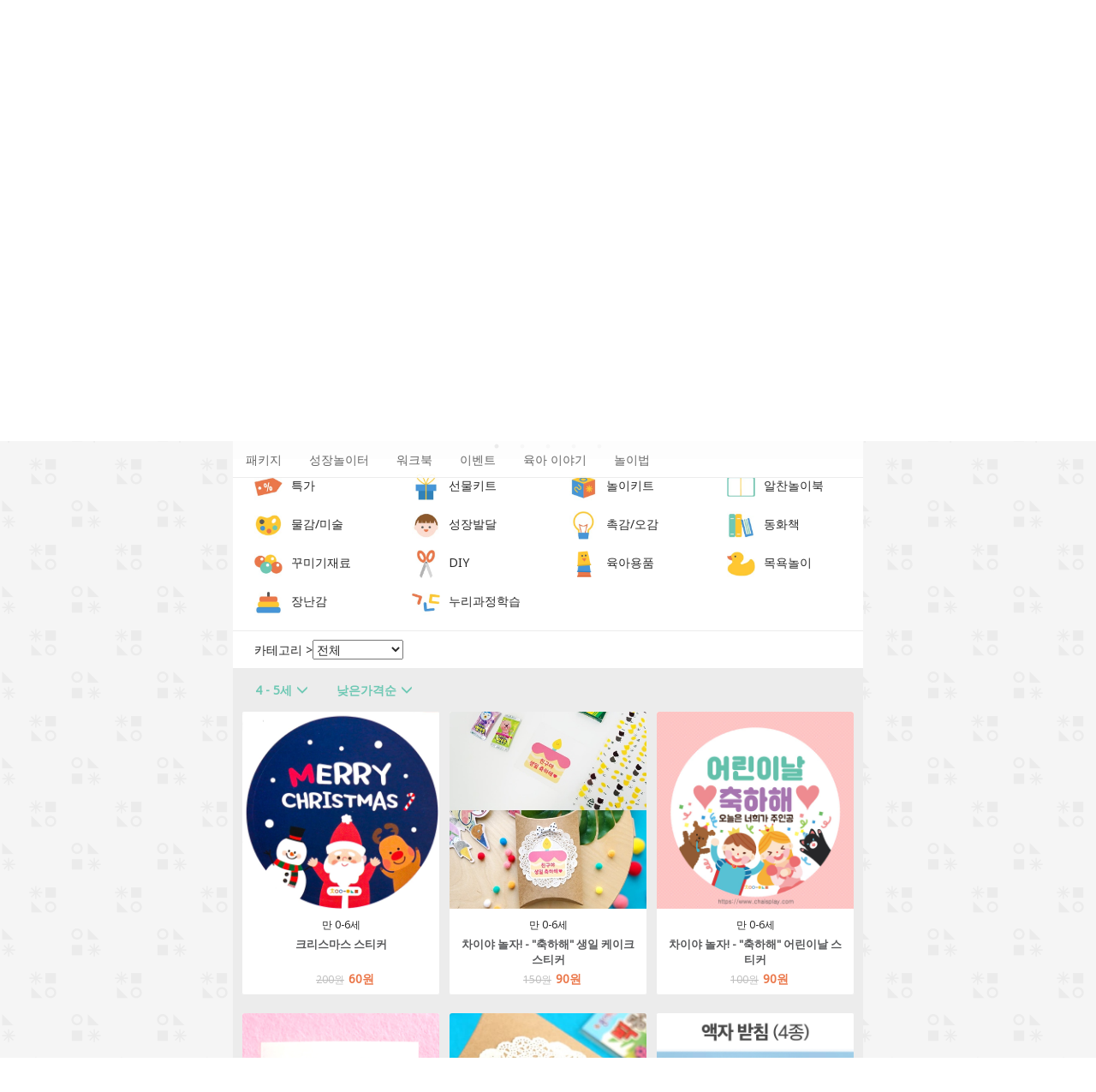

--- FILE ---
content_type: text/html; charset=utf-8
request_url: https://www.chaisplay.com/?amax=6&amin=5&sort=by_low_price
body_size: 9406
content:
<!DOCTYPE html><html><head><meta charset="utf-8" /><meta content="IE=edge" http-equiv="X-UA-Compatible" /><meta content="width=device-width, initial-scale=1, maximum-scale=1, user-scalable=no" name="viewport" /><meta content="새로운 놀이 아이디어가 필요할 때 차이의 놀이! 0세부터 7세까지 맞춤 놀이법 &amp; 임신, 출산, 육아 정보 총정리! 놀면서 재미있게 아이 성장발달을 도와주고 싶다면? 130만 회원님들이 선택한 육아 필수앱, 차이의 놀이 패키지를 만나보세요!" name="description" /><meta content="telephone=no" name="format-detection" /><title>차이의 놀이 패키지 | 차이의 놀이</title><link rel="stylesheet" media="all" href="//cdn.chaisplay.com/assets/application-e77fd6607f14de2185c5f09297427d632623f1c613c0efeede007fb8eba17cc0.css" /><link href="/favicon-96x96.png?v=2" rel="icon" sizes="96x96" type="image/png" /><link href="/favicon-32x32.png?v=2" rel="icon" sizes="32x32" type="image/png" /><link href="/favicon-16x16.png?v=2" rel="icon" sizes="16x16" type="image/png" /><link href="/apple-icon-57x57.png?v=2" rel="apple-touch-icon" sizes="57x57" /><link href="/apple-icon-60x60.png?v=2" rel="apple-touch-icon" sizes="60x60" /><link href="/apple-icon-72x72.png?v=2" rel="apple-touch-icon" sizes="72x72" /><link href="/apple-icon-76x76.png?v=2" rel="apple-touch-icon" sizes="76x76" /><link href="/apple-icon-114x114.png?v=2" rel="apple-touch-icon" sizes="114x114" /><link href="/apple-icon-120x120.png?v=2" rel="apple-touch-icon" sizes="120x120" /><link href="/apple-icon-144x144.png?v=2" rel="apple-touch-icon" sizes="144x144" /><link href="/apple-icon-152x152.png?v=2" rel="apple-touch-icon" sizes="152x152" /><link href="/apple-icon-180x180.png?v=2" rel="apple-touch-icon" sizes="180x180" /><link href="/apple-icon-precomposed.png" rel="apple-touch-icon-precomposed" sizes="120x120" /><link href="/apple-icon-precomposed.png" rel="apple-touch-icon-precomposed" /><link href="/android-icon-192x192.png?v=2" rel="icon" sizes="192x192" type="image/png" /><link href="/manifest.json" rel="manifest" /><meta content="#ffffff" name="msapplication-TileColor" /><meta content="/ms-icon-144x144.png" name="msapplication-TileImage" /><meta content="#ffffff" name="theme-color" /><meta name="csrf-param" content="authenticity_token" />
<meta name="csrf-token" content="yzo_bZ3Kd73q0IC9m1iWtuDozsxWVOxHd1Trn4P6Dqz0U7fsVolvoPbjkyHVnw1wsl5W0eWBAZh9mfWXOLx-Qg" /><meta content="921439701244267" property="fb:app_id" /><meta content="차이의 놀이" property="og:site_name" /><meta content="website" property="og:type" /><meta content="https://www.chaisplay.com/" property="og:url" /><meta content="차이의 놀이" property="og:title" /><meta content="https://www.chaisplay.com/chai_logo_ko.png" property="og:image" /><meta content="640" property="og:image:width" /><meta content="640" property="og:image:height" /><meta content="엄마아빠랑 함께 놀아요! 차이의 놀이" property="og:description" /><meta content="sanghoon.jee" property="fb:admins" /><meta content="ko_KR" property="og:locale" /><meta content="id_ID" property="og:locale:alternate" /><meta content="https://www.chaisplay.com/" property="al:web:url" /><meta content="" property="al:android:url" /><meta content="com.havit.android" property="al:android:package" /><meta content="차이의 놀이" property="al:android:app_name" /><meta content="" property="al:ios:url" /><meta content="1134836561" property="al:ios:app_store_id" /><meta content="차이의 놀이" property="al:ios:app_name" /><!-- Facebook Pixel Code --><script>!function(f,b,e,v,n,t,s){if(f.fbq)return;n=f.fbq=function(){n.callMethod?
n.callMethod.apply(n,arguments):n.queue.push(arguments)};if(!f._fbq)f._fbq=n;
n.push=n;n.loaded=!0;n.version='2.0';n.queue=[];t=b.createElement(e);t.async=!0;
t.src=v;s=b.getElementsByTagName(e)[0];s.parentNode.insertBefore(t,s)}(window,
document,'script','https://connect.facebook.net/en_US/fbevents.js');
fbq('init', '951496201630292');
fbq('track', 'PageView');</script><noscript><img height="1" src="https://www.facebook.com/tr?id=951496201630292&amp;ev=PageView&amp;noscript=1" style="display:none" width="1" /></noscript><style type="text/css">body{-webkit-user-select:none;-khtml-user-select:none;-moz-user-select:none;-ms-user-select:none;-o-user-select:none;user-select:none}</style></head><body class="home" data-is-admin="false" data-language-code="ko" id="home_index"><!-- Google tag (gtag.js) -->
<script async src="https://www.googletagmanager.com/gtag/js?id=G-SGBX0Z7T1W"></script>
<script>
  window.dataLayer = window.dataLayer || [];
  function gtag(){dataLayer.push(arguments);}
  gtag('js', new Date());

  gtag('config', 'G-SGBX0Z7T1W');
</script>
<noscript><iframe height="0" src="//www.googletagmanager.com/ns.html?id=GTM-T2M2BJ" style="display:none;visibility:hidden" width="0"></iframe></noscript><script>(function(w,d,s,l,i){w[l]=w[l]||[];w[l].push({'gtm.start':
new Date().getTime(),event:'gtm.js'});var f=d.getElementsByTagName(s)[0],
j=d.createElement(s),dl=l!='dataLayer'?'&l='+l:'';j.async=true;j.src=
'//www.googletagmanager.com/gtm.js?id='+i+dl;f.parentNode.insertBefore(j,f);
})(window,document,'script','dataLayer','GTM-T2M2BJ');</script><div class="container"><div class="login-bar"><a href="/users/sign_in">로그인</a><a href="/users/sign_up">회원가입</a><a href="/my_pages/packages">주문배송조회</a><a href="/my_pages">마이페이지</a></div><nav class="navbar navbar-default"><div class="container-fluid"><!--Brand and toggle get grouped for better mobile display--><a class="navbar-brand" href="/"><img alt="Chai&#39;s Play" src="//cdn.chaisplay.com/assets/logo-0d6fd39d6d3e066642db90918b28522a631feae0c8242fea4638133479038e65.png" /></a><div class="navbar-header"><a class="search-btn" href="/search"><i class="glyphicon glyphicon-search"></i></a><a class="cart-btn" href="/cart"><img src="//cdn.chaisplay.com/assets/cart-b59c1d2ad11d42ad790094ffe544fa7728cca0d00d621e3249524a2bf69c5b34.png" /><span class="badge"></span></a></div></div></nav><ul class="nav nav-tabs main-tabs" role="tablist"><li role="presentation"><a aria-controls="홈" role="tab" href="/">패키지</a></li><li role="presentation"><a aria-controls="성장놀이터" role="tab" href="/?category=growth&amp;subcategory=growthkit">성장놀이터</a></li><li role="presentation"><a aria-controls="워크북" role="tab" href="/?category=playbook&amp;subcategory=workbook">워크북</a></li><li role="presentation"><a aria-controls="이벤트" role="tab" href="/events">이벤트</a></li><li role="presentation"><a aria-controls="육아 이야기" role="tab" href="/stories">육아 이야기</a></li><li role="presentation"><a aria-controls="놀이법" role="tab" href="/plays">놀이법</a></li></ul><div class="content"><div class="rolling-banner package-rolling-banner"><a target="_blank" href="/banners/3387"><meta content="https://d14cvuwsb9oabg.cloudfront.net/c_fill,fl_lossy,w_960/v1679637402/o18zwxcdegfnwcwtvmqh.jpg" itemprop="image" /><img class="image-default" src="https://d14cvuwsb9oabg.cloudfront.net/c_fill,fl_lossy,w_960/v1679637402/o18zwxcdegfnwcwtvmqh.jpg" /></a><a target="_blank" href="/banners/3217"><meta content="https://d14cvuwsb9oabg.cloudfront.net/c_fill,fl_lossy,w_960/v1647936314/ijq6gfrqep1ecpwh0rdz.jpg" itemprop="image" /><img class="image-default" src="https://d14cvuwsb9oabg.cloudfront.net/c_fill,fl_lossy,w_960/v1647936314/ijq6gfrqep1ecpwh0rdz.jpg" /></a><a target="_blank" href="/banners/3695"><meta content="https://d14cvuwsb9oabg.cloudfront.net/c_fill,fl_lossy,w_960/v1768900283/nft7qyg8wpsnutpemdj2.jpg" itemprop="image" /><img class="image-default" src="https://d14cvuwsb9oabg.cloudfront.net/c_fill,fl_lossy,w_960/v1768900283/nft7qyg8wpsnutpemdj2.jpg" /></a><a target="_blank" href="/banners/2486"><meta content="https://d14cvuwsb9oabg.cloudfront.net/c_fill,fl_lossy,w_960/v1563255858/fwz8eo2tbe4uets6liwr.jpg" itemprop="image" /><img class="image-default" src="https://d14cvuwsb9oabg.cloudfront.net/c_fill,fl_lossy,w_960/v1563255858/fwz8eo2tbe4uets6liwr.jpg" /></a><a target="_blank" href="/banners/2589"><meta content="https://d14cvuwsb9oabg.cloudfront.net/c_fill,fl_lossy,w_960/v1576747991/vgnagp1xelqhccu8txgo.jpg" itemprop="image" /><img class="image-default" src="https://d14cvuwsb9oabg.cloudfront.net/c_fill,fl_lossy,w_960/v1576747991/vgnagp1xelqhccu8txgo.jpg" /></a></div><div class="row package-category-wrapper"><div class="col-sm-3 package-category"><div class="dropdown"><div aria-expanded="true" aria-haspopup="true" class="btn btn-default dropdown-toggle" data-toggle="dropdown" id="dropdownMenu1" type="button"><img src="https://d14cvuwsb9oabg.cloudfront.net/v1568967592/gsurmpcowkxccgzejrfn.jpg" /><a href="#">특가</a></div><ul aria-labelledby="dropdownMenu1" class="dropdown-menu"><li><a data-url="/?amax=6&amp;amin=5&amp;category=discount&amp;sort=by_low_price&amp;subcategory=first-com" href="#">선착순특가</a></li><li><a data-url="/?amax=6&amp;amin=5&amp;category=discount&amp;sort=by_low_price&amp;subcategory=bubble" href="#">버블/비눗방울</a></li></ul></div></div><div class="col-sm-3 package-category"><div class="dropdown"><div aria-expanded="true" aria-haspopup="true" class="btn btn-default dropdown-toggle" data-toggle="dropdown" id="dropdownMenu1" type="button"><img src="https://d14cvuwsb9oabg.cloudfront.net/v1568967598/sh84v2xyfjtm51tpwyz7.jpg" /><a href="#">선물키트</a></div><ul aria-labelledby="dropdownMenu1" class="dropdown-menu"><li><a data-url="/?amax=6&amp;amin=5&amp;category=giftkit&amp;sort=by_low_price&amp;subcategory=giftdiy" href="#">선물DIY</a></li><li><a data-url="/?amax=6&amp;amin=5&amp;category=giftkit&amp;sort=by_low_price&amp;subcategory=decosticker" href="#">꾸미기스티커</a></li></ul></div></div><div class="col-sm-3 package-category"><div class="dropdown"><div aria-expanded="true" aria-haspopup="true" class="btn btn-default dropdown-toggle" data-toggle="dropdown" id="dropdownMenu1" type="button"><img src="https://d14cvuwsb9oabg.cloudfront.net/v1568967605/ocgfbapsdsjbnp8mornl.jpg" /><a href="#">놀이키트</a></div><ul aria-labelledby="dropdownMenu1" class="dropdown-menu"><li><a data-url="/?amax=6&amp;amin=5&amp;category=kit&amp;sort=by_low_price&amp;subcategory=roller" href="#">롤러놀이</a></li><li><a data-url="/?amax=6&amp;amin=5&amp;category=kit&amp;sort=by_low_price&amp;subcategory=stamp" href="#">도장놀이</a></li><li><a data-url="/?amax=6&amp;amin=5&amp;category=kit&amp;sort=by_low_price&amp;subcategory=balloon" href="#">풍선놀이</a></li><li><a data-url="/?amax=6&amp;amin=5&amp;category=kit&amp;sort=by_low_price&amp;subcategory=auditoryplay" href="#">청각놀이</a></li><li><a data-url="/?amax=6&amp;amin=5&amp;category=kit&amp;sort=by_low_price&amp;subcategory=emotionkit" href="#">정서놀이</a></li><li><a data-url="/?amax=6&amp;amin=5&amp;category=kit&amp;sort=by_low_price&amp;subcategory=physicalactivity" href="#">신체놀이</a></li><li><a data-url="/?amax=6&amp;amin=5&amp;category=kit&amp;sort=by_low_price&amp;subcategory=searchplay" href="#">찾기놀이</a></li><li><a data-url="/?amax=6&amp;amin=5&amp;category=kit&amp;sort=by_low_price&amp;subcategory=familyplay" href="#">가족놀이</a></li><li><a data-url="/?amax=6&amp;amin=5&amp;category=kit&amp;sort=by_low_price&amp;subcategory=stickerkit" href="#">스티커놀이</a></li><li><a data-url="/?amax=6&amp;amin=5&amp;category=kit&amp;sort=by_low_price&amp;subcategory=winter" href="#">겨울놀이</a></li></ul></div></div><div class="col-sm-3 package-category"><div class="dropdown"><div aria-expanded="true" aria-haspopup="true" class="btn btn-default dropdown-toggle" data-toggle="dropdown" id="dropdownMenu1" type="button"><img src="https://d14cvuwsb9oabg.cloudfront.net/v1568967610/vow00zriyc1iov8x99ul.jpg" /><a href="#">알찬놀이북</a></div><ul aria-labelledby="dropdownMenu1" class="dropdown-menu"><li><a data-url="/?amax=6&amp;amin=5&amp;category=playbook&amp;sort=by_low_price&amp;subcategory=workbook" href="#">워크북</a></li><li><a data-url="/?amax=6&amp;amin=5&amp;category=playbook&amp;sort=by_low_price&amp;subcategory=soundbook" href="#">사운드북</a></li></ul></div></div><div class="col-sm-3 package-category"><div class="dropdown"><div aria-expanded="true" aria-haspopup="true" class="btn btn-default dropdown-toggle" data-toggle="dropdown" id="dropdownMenu1" type="button"><img src="https://d14cvuwsb9oabg.cloudfront.net/v1568967616/qjo3lvtakyouowanvvad.jpg" /><a href="#">물감/미술</a></div><ul aria-labelledby="dropdownMenu1" class="dropdown-menu"><li><a data-url="/?amax=6&amp;amin=5&amp;category=artplay&amp;sort=by_low_price&amp;subcategory=paint" href="#">물감</a></li><li><a data-url="/?amax=6&amp;amin=5&amp;category=artplay&amp;sort=by_low_price&amp;subcategory=paintcontainer" href="#">물감용기</a></li><li><a data-url="/?amax=6&amp;amin=5&amp;category=artplay&amp;sort=by_low_price&amp;subcategory=arttools" href="#">미술도구</a></li><li><a data-url="/?amax=6&amp;amin=5&amp;category=artplay&amp;sort=by_low_price&amp;subcategory=drawingpaper" href="#">도화지/캔버스</a></li><li><a data-url="/?amax=6&amp;amin=5&amp;category=artplay&amp;sort=by_low_price&amp;subcategory=crayon" href="#">크레용</a></li><li><a data-url="/?amax=6&amp;amin=5&amp;category=artplay&amp;sort=by_low_price&amp;subcategory=boardmarker" href="#">보드마카</a></li></ul></div></div><div class="col-sm-3 package-category"><div class="dropdown"><div aria-expanded="true" aria-haspopup="true" class="btn btn-default dropdown-toggle" data-toggle="dropdown" id="dropdownMenu1" type="button"><img src="https://d14cvuwsb9oabg.cloudfront.net/v1568967621/tf9thwosrshzo3hxzfes.jpg" /><a href="#">성장발달</a></div><ul aria-labelledby="dropdownMenu1" class="dropdown-menu"><li><a data-url="/?amax=6&amp;amin=5&amp;category=growth&amp;sort=by_low_price&amp;subcategory=growthkit" href="#">성장놀이터</a></li><li><a data-url="/?amax=6&amp;amin=5&amp;category=growth&amp;sort=by_low_price&amp;subcategory=pottytraining" href="#">배변훈련</a></li><li><a data-url="/?amax=6&amp;amin=5&amp;category=growth&amp;sort=by_low_price&amp;subcategory=finemotor" href="#">소근육발달</a></li><li><a data-url="/?amax=6&amp;amin=5&amp;category=growth&amp;sort=by_low_price&amp;subcategory=+scissors" href="#">가위오리기</a></li><li><a data-url="/?amax=6&amp;amin=5&amp;category=growth&amp;sort=by_low_price&amp;subcategory=tangram" href="#">칠교놀이</a></li><li><a data-url="/?amax=6&amp;amin=5&amp;category=growth&amp;sort=by_low_price&amp;subcategory=clock" href="#">시계놀이</a></li><li><a data-url="/?amax=6&amp;amin=5&amp;category=growth&amp;sort=by_low_price&amp;subcategory=numbercount" href="#">수세기</a></li></ul></div></div><div class="col-sm-3 package-category"><div class="dropdown"><div aria-expanded="true" aria-haspopup="true" class="btn btn-default dropdown-toggle" data-toggle="dropdown" id="dropdownMenu1" type="button"><img src="https://d14cvuwsb9oabg.cloudfront.net/v1568967627/xod46o1bt1h9dyiuyapj.jpg" /><a href="#">촉감/오감</a></div><ul aria-labelledby="dropdownMenu1" class="dropdown-menu"><li><a data-url="/?amax=6&amp;amin=5&amp;category=senses&amp;sort=by_low_price&amp;subcategory=tactilepack" href="#">촉감팩</a></li><li><a data-url="/?amax=6&amp;amin=5&amp;category=senses&amp;sort=by_low_price&amp;subcategory=pebble" href="#">색자갈</a></li><li><a data-url="/?amax=6&amp;amin=5&amp;category=senses&amp;sort=by_low_price&amp;subcategory=clay" href="#">클레이 점토</a></li><li><a data-url="/?amax=6&amp;amin=5&amp;category=senses&amp;sort=by_low_price&amp;subcategory=sand" href="#">모래</a></li><li><a data-url="/?amax=6&amp;amin=5&amp;category=senses&amp;sort=by_low_price&amp;subcategory=cypress" href="#">편백나무칩</a></li></ul></div></div><div class="col-sm-3 package-category"><div class="dropdown"><div aria-expanded="true" aria-haspopup="true" class="btn btn-default dropdown-toggle" data-toggle="dropdown" id="dropdownMenu1" type="button"><img src="https://d14cvuwsb9oabg.cloudfront.net/v1568967632/favydla8st2davwalvha.jpg" /><a href="#">동화책</a></div><ul aria-labelledby="dropdownMenu1" class="dropdown-menu"><li><a data-url="/?amax=6&amp;amin=5&amp;category=fairytale&amp;sort=by_low_price&amp;subcategory=bookset" href="#">북세트</a></li><li><a data-url="/?amax=6&amp;amin=5&amp;category=fairytale&amp;sort=by_low_price&amp;subcategory=chaisbookkit" href="#">차이놀이북</a></li><li><a data-url="/?amax=6&amp;amin=5&amp;category=fairytale&amp;sort=by_low_price&amp;subcategory=creativebook" href="#">창의예술</a></li></ul></div></div><div class="col-sm-3 package-category"><div class="dropdown"><div aria-expanded="true" aria-haspopup="true" class="btn btn-default dropdown-toggle" data-toggle="dropdown" id="dropdownMenu1" type="button"><img src="https://d14cvuwsb9oabg.cloudfront.net/v1568967640/h7tgqd0qzulfldjngoun.jpg" /><a href="#">꾸미기재료</a></div><ul aria-labelledby="dropdownMenu1" class="dropdown-menu"><li><a data-url="/?amax=6&amp;amin=5&amp;category=decomaterial&amp;sort=by_low_price&amp;subcategory=cotton%2Fanvil" href="#">폼폼이/모루 </a></li><li><a data-url="/?amax=6&amp;amin=5&amp;category=decomaterial&amp;sort=by_low_price&amp;subcategory=string%2Ftwine%2Fthread" href="#">줄/끈/실</a></li><li><a data-url="/?amax=6&amp;amin=5&amp;category=decomaterial&amp;sort=by_low_price&amp;subcategory=creatematerial" href="#">만들기재료</a></li><li><a data-url="/?amax=6&amp;amin=5&amp;category=decomaterial&amp;sort=by_low_price&amp;subcategory=vinyl%2Ffabric" href="#">비닐/패브릭</a></li><li><a data-url="/?amax=6&amp;amin=5&amp;category=decomaterial&amp;sort=by_low_price&amp;subcategory=wood" href="#">나무류</a></li><li><a data-url="/?amax=6&amp;amin=5&amp;category=decomaterial&amp;sort=by_low_price&amp;subcategory=paper" href="#">종이류 </a></li><li><a data-url="/?amax=6&amp;amin=5&amp;category=decomaterial&amp;sort=by_low_price&amp;subcategory=beads%2FSpangles" href="#">비즈/스팽글 </a></li></ul></div></div><div class="col-sm-3 package-category"><div class="dropdown"><div aria-expanded="true" aria-haspopup="true" class="btn btn-default dropdown-toggle" data-toggle="dropdown" id="dropdownMenu1" type="button"><img src="https://d14cvuwsb9oabg.cloudfront.net/v1568967649/x3omvexgroahdvwkrl5g.jpg" /><a href="#">DIY</a></div><ul aria-labelledby="dropdownMenu1" class="dropdown-menu"><li><a data-url="/?amax=6&amp;amin=5&amp;category=diy&amp;sort=by_low_price&amp;subcategory=createkit" href="#">만들기DIY</a></li><li><a data-url="/?amax=6&amp;amin=5&amp;category=diy&amp;sort=by_low_price&amp;subcategory=playmaterial" href="#">놀이재료</a></li><li><a data-url="/?amax=6&amp;amin=5&amp;category=diy&amp;sort=by_low_price&amp;subcategory=tool" href="#">도구</a></li></ul></div></div><div class="col-sm-3 package-category"><div class="dropdown"><div aria-expanded="true" aria-haspopup="true" class="btn btn-default dropdown-toggle" data-toggle="dropdown" id="dropdownMenu1" type="button"><img src="https://d14cvuwsb9oabg.cloudfront.net/v1678090119/lbmotgt2w55gsxxc02xl.jpg" /><a href="#">육아용품</a></div><ul aria-labelledby="dropdownMenu1" class="dropdown-menu"><li><a data-url="/?amax=6&amp;amin=5&amp;category=snack&amp;sort=by_low_price&amp;subcategory=playmat" href="#">오감놀이매트</a></li><li><a data-url="/?amax=6&amp;amin=5&amp;category=snack&amp;sort=by_low_price&amp;subcategory=DIYhealth" href="#">건강DIY</a></li><li><a data-url="/?amax=6&amp;amin=5&amp;category=snack&amp;sort=by_low_price&amp;subcategory=interiorprops" href="#">꾸미기소품</a></li><li><a data-url="/?amax=6&amp;amin=5&amp;category=snack&amp;sort=by_low_price&amp;subcategory=interdecosticker" href="#">환경데코스티커</a></li></ul></div></div><div class="col-sm-3 package-category"><div class="dropdown"><div aria-expanded="true" aria-haspopup="true" class="btn btn-default dropdown-toggle" data-toggle="dropdown" id="dropdownMenu1" type="button"><img src="https://d14cvuwsb9oabg.cloudfront.net/v1568967661/zzsvtllzzpqlcmczeb42.jpg" /><a href="#">목욕놀이</a></div><ul aria-labelledby="dropdownMenu1" class="dropdown-menu"><li><a data-url="/?amax=6&amp;amin=5&amp;category=bathball&amp;sort=by_low_price&amp;subcategory=bubblebath" href="#">거품입욕제</a></li><li><a data-url="/?amax=6&amp;amin=5&amp;category=bathball&amp;sort=by_low_price&amp;subcategory=+bathball" href="#">바스볼</a></li><li><a data-url="/?amax=6&amp;amin=5&amp;category=bathball&amp;sort=by_low_price&amp;subcategory=bathcrayon" href="#">오감/크레용</a></li><li><a data-url="/?amax=6&amp;amin=5&amp;category=bathball&amp;sort=by_low_price&amp;subcategory=bath-toys" href="#">목욕장난감</a></li></ul></div></div><div class="col-sm-3 package-category"><div class="dropdown"><div aria-expanded="true" aria-haspopup="true" class="btn btn-default dropdown-toggle" data-toggle="dropdown" id="dropdownMenu1" type="button"><img src="https://d14cvuwsb9oabg.cloudfront.net/v1568967669/eva7e3z38ettaxkvwhz0.jpg" /><a href="#">장난감</a></div><ul aria-labelledby="dropdownMenu1" class="dropdown-menu"><li><a data-url="/?amax=6&amp;amin=5&amp;category=toy&amp;sort=by_low_price&amp;subcategory=block-materials" href="#">블록교구</a></li><li><a data-url="/?amax=6&amp;amin=5&amp;category=toy&amp;sort=by_low_price&amp;subcategory=puzzle" href="#">퍼즐</a></li></ul></div></div><div class="col-sm-3 package-category"><div class="dropdown"><div aria-expanded="true" aria-haspopup="true" class="btn btn-default dropdown-toggle" data-toggle="dropdown" id="dropdownMenu1" type="button"><img src="https://d14cvuwsb9oabg.cloudfront.net/v1568967676/oot7w3irgnheixkwenvl.jpg" /><a href="#">누리과정학습</a></div><ul aria-labelledby="dropdownMenu1" class="dropdown-menu"><li><a data-url="/?amax=6&amp;amin=5&amp;category=nuri&amp;sort=by_low_price&amp;subcategory=origami" href="#">종이접기</a></li><li><a data-url="/?amax=6&amp;amin=5&amp;category=nuri&amp;sort=by_low_price&amp;subcategory=mondrian" href="#">몬드리안</a></li><li><a data-url="/?amax=6&amp;amin=5&amp;category=nuri&amp;sort=by_low_price&amp;subcategory=stencil" href="#">스텐실</a></li><li><a data-url="/?amax=6&amp;amin=5&amp;category=nuri&amp;sort=by_low_price&amp;subcategory=season-custom" href="#">계절/풍습</a></li><li><a data-url="/?amax=6&amp;amin=5&amp;category=nuri&amp;sort=by_low_price&amp;subcategory=korean" href="#">한글놀이</a></li><li><a data-url="/?amax=6&amp;amin=5&amp;category=nuri&amp;sort=by_low_price&amp;subcategory=writing_supplies" href="#">문구용품</a></li><li><a data-url="/?amax=6&amp;amin=5&amp;category=nuri&amp;sort=by_low_price&amp;subcategory=observation" href="#">촉감/관찰놀이</a></li><li><a data-url="/?amax=6&amp;amin=5&amp;category=nuri&amp;sort=by_low_price&amp;subcategory=necklace" href="#">목걸이만들기</a></li><li><a data-url="/?amax=6&amp;amin=5&amp;category=nuri&amp;sort=by_low_price&amp;subcategory=photoframe" href="#">액자만들기</a></li><li><a data-url="/?amax=6&amp;amin=5&amp;category=nuri&amp;sort=by_low_price&amp;subcategory=teacherspick" href="#">선생님의PICK</a></li></ul></div></div></div><div class="package-tree">카테고리  ><select name="category" id="category"><option value="">전체</option><option value="discount">특가</option>
<option value="giftkit">선물키트</option>
<option value="kit">놀이키트</option>
<option value="playbook">알찬놀이북</option>
<option value="artplay">물감/미술</option>
<option value="growth">성장발달</option>
<option value="senses">촉감/오감</option>
<option value="fairytale">동화책</option>
<option value="decomaterial">꾸미기재료</option>
<option value="diy">DIY</option>
<option value="snack">육아용품</option>
<option value="bathball">목욕놀이</option>
<option value="toy">장난감</option>
<option value="nuri">누리과정학습</option></select></div><div class="package-wrapper"><div class="packages-filtering"><div class="dropdown show package-dropdown-age"><button aria-expanded="false" aria-haspopup="true" class="dropdown-toggle packages-filtering-btn active" data-toggle="dropdown" type="button">4 - 5세<span aria-hidden="true" class="glyphicon glyphicon-menu-down active"></span></button><ul aria-labelledby="dropdownMenuLink" class="dropdown-menu dropdown-menu-left"><li class="dropdown-item"><a href="/?sort=by_low_price">전연령</a></li><li class="dropdown-item"><a href="/?amax=1&amp;amin=1&amp;sort=by_low_price">0 - 12개월</a></li><li class="dropdown-item"><a href="/?amax=2&amp;amin=2&amp;sort=by_low_price">12 - 24개월</a></li><li class="dropdown-item"><a href="/?amax=4&amp;amin=3&amp;sort=by_low_price">2 - 3세</a></li><li class="dropdown-item"><a href="/?amax=6&amp;amin=5&amp;sort=by_low_price">4 - 5세</a></li><li class="dropdown-item"><a href="/?amax=8&amp;amin=7&amp;sort=by_low_price">6 - 7세</a></li></ul></div><div class="dropdown show package-dropdown-price"><button aria-expanded="false" aria-haspopup="true" class="dropdown-toggle packages-filtering-btn active" data-toggle="dropdown" type="button">낮은가격순<span aria-hidden="true" class="glyphicon glyphicon-menu-down active"></span></button><ul aria-labelledby="dropdownMenuLink" class="dropdown-menu dropdown-menu-left"><li class="dropdown-item"><a href="/?amax=6&amp;amin=5&amp;sort=by_release_date">최신순</a></li><li class="dropdown-item"><a href="/?amax=6&amp;amin=5&amp;sort=by_popularity">인기순</a></li><li class="dropdown-item"><a href="/?amax=6&amp;amin=5&amp;sort=by_transaction">판매량순</a></li><li class="dropdown-item"><a href="/?amax=6&amp;amin=5&amp;sort=by_high_price">높은가격순</a></li><li class="dropdown-item"><a href="/?amax=6&amp;amin=5&amp;sort=by_low_price">낮은가격순</a></li></ul></div></div><div class="row"><div class="list-item col-sm-4"><a class="package-list-block" target="_blank" href="/packages/2661-%ED%81%AC%EB%A6%AC%EC%8A%A4%EB%A7%88%EC%8A%A4-%EC%8A%A4%ED%8B%B0%EC%BB%A4"><meta content="https://assets.chaisplay.com/B9VEjiXG5gM1kQAP82DaRrNm?response-content-disposition=inline%3B%20filename%3D%22as_package_2661_1681978089%22%3B%20filename%2A%3DUTF-8%27%27as_package_2661_1681978089&amp;response-content-type=image%2Fjpeg&amp;X-Amz-Algorithm=AWS4-HMAC-SHA256&amp;X-Amz-Credential=AKIAIZQUIKGJDRCCM3OA%2F20260122%2Fap-northeast-2%2Fs3%2Faws4_request&amp;X-Amz-Date=20260122T234701Z&amp;X-Amz-Expires=300&amp;X-Amz-SignedHeaders=host&amp;X-Amz-Signature=2c99781faea892ba7bded8b5138bbe24fd8afff278ee425572197a576deaa226" itemprop="image" /><img class="image-default" src="https://assets.chaisplay.com/B9VEjiXG5gM1kQAP82DaRrNm?response-content-disposition=inline%3B%20filename%3D%22as_package_2661_1681978089%22%3B%20filename%2A%3DUTF-8%27%27as_package_2661_1681978089&amp;response-content-type=image%2Fjpeg&amp;X-Amz-Algorithm=AWS4-HMAC-SHA256&amp;X-Amz-Credential=AKIAIZQUIKGJDRCCM3OA%2F20260122%2Fap-northeast-2%2Fs3%2Faws4_request&amp;X-Amz-Date=20260122T234701Z&amp;X-Amz-Expires=300&amp;X-Amz-SignedHeaders=host&amp;X-Amz-Signature=2c99781faea892ba7bded8b5138bbe24fd8afff278ee425572197a576deaa226" /><div class="package-info-wrapper"><div class="package-list-target small">만 0-6세</div><div class="package-list-title small">크리스마스 스티커</div><div class="text-center"><div class="package-original-price small">200원</div><div class="package-list-price-small">60원</div></div></div></a></div><div class="list-item col-sm-4"><a class="package-list-block" target="_blank" href="/packages/2317-%EC%B0%A8%EC%9D%B4%EC%95%BC-%EB%86%80%EC%9E%90-%EC%B6%95%ED%95%98%ED%95%B4-%EC%83%9D%EC%9D%BC-%EC%BC%80%EC%9D%B4%ED%81%AC-%EC%8A%A4%ED%8B%B0%EC%BB%A4"><meta content="https://assets.chaisplay.com/3Wjrfk7rUGBN5Xr7pRzBVE63?response-content-disposition=inline%3B%20filename%3D%22as_package_2317_1681977989%22%3B%20filename%2A%3DUTF-8%27%27as_package_2317_1681977989&amp;response-content-type=image%2Fjpeg&amp;X-Amz-Algorithm=AWS4-HMAC-SHA256&amp;X-Amz-Credential=AKIAIZQUIKGJDRCCM3OA%2F20260122%2Fap-northeast-2%2Fs3%2Faws4_request&amp;X-Amz-Date=20260122T234701Z&amp;X-Amz-Expires=300&amp;X-Amz-SignedHeaders=host&amp;X-Amz-Signature=53087c14fc7a6c0041ecb0caed8c74e0477293c62de6c26ac936086664448ab9" itemprop="image" /><img class="image-default" src="https://assets.chaisplay.com/3Wjrfk7rUGBN5Xr7pRzBVE63?response-content-disposition=inline%3B%20filename%3D%22as_package_2317_1681977989%22%3B%20filename%2A%3DUTF-8%27%27as_package_2317_1681977989&amp;response-content-type=image%2Fjpeg&amp;X-Amz-Algorithm=AWS4-HMAC-SHA256&amp;X-Amz-Credential=AKIAIZQUIKGJDRCCM3OA%2F20260122%2Fap-northeast-2%2Fs3%2Faws4_request&amp;X-Amz-Date=20260122T234701Z&amp;X-Amz-Expires=300&amp;X-Amz-SignedHeaders=host&amp;X-Amz-Signature=53087c14fc7a6c0041ecb0caed8c74e0477293c62de6c26ac936086664448ab9" /><div class="package-info-wrapper"><div class="package-list-target small">만 0-6세</div><div class="package-list-title small">차이야 놀자! - &quot;축하해&quot; 생일 케이크 스티커</div><div class="text-center"><div class="package-original-price small">150원</div><div class="package-list-price-small">90원</div></div></div></a></div><div class="list-item col-sm-4"><a class="package-list-block" target="_blank" href="/packages/2318-%EC%B0%A8%EC%9D%B4%EC%95%BC-%EB%86%80%EC%9E%90-%EC%B6%95%ED%95%98%ED%95%B4-%EC%96%B4%EB%A6%B0%EC%9D%B4%EB%82%A0-%EC%8A%A4%ED%8B%B0%EC%BB%A4"><meta content="https://assets.chaisplay.com/A2YbjtV5vxCoBpYjri5sGUJ4?response-content-disposition=inline%3B%20filename%3D%22as_package_2318_1681977990%22%3B%20filename%2A%3DUTF-8%27%27as_package_2318_1681977990&amp;response-content-type=image%2Fjpeg&amp;X-Amz-Algorithm=AWS4-HMAC-SHA256&amp;X-Amz-Credential=AKIAIZQUIKGJDRCCM3OA%2F20260122%2Fap-northeast-2%2Fs3%2Faws4_request&amp;X-Amz-Date=20260122T234701Z&amp;X-Amz-Expires=300&amp;X-Amz-SignedHeaders=host&amp;X-Amz-Signature=feb867132e36c62a7a3daf89713c49ae79b4f3651ce83431e1727ed93a319905" itemprop="image" /><img class="image-default" src="https://assets.chaisplay.com/A2YbjtV5vxCoBpYjri5sGUJ4?response-content-disposition=inline%3B%20filename%3D%22as_package_2318_1681977990%22%3B%20filename%2A%3DUTF-8%27%27as_package_2318_1681977990&amp;response-content-type=image%2Fjpeg&amp;X-Amz-Algorithm=AWS4-HMAC-SHA256&amp;X-Amz-Credential=AKIAIZQUIKGJDRCCM3OA%2F20260122%2Fap-northeast-2%2Fs3%2Faws4_request&amp;X-Amz-Date=20260122T234701Z&amp;X-Amz-Expires=300&amp;X-Amz-SignedHeaders=host&amp;X-Amz-Signature=feb867132e36c62a7a3daf89713c49ae79b4f3651ce83431e1727ed93a319905" /><div class="package-info-wrapper"><div class="package-list-target small">만 0-6세</div><div class="package-list-title small">차이야 놀자! - &quot;축하해&quot; 어린이날 스티커</div><div class="text-center"><div class="package-original-price small">100원</div><div class="package-list-price-small">90원</div></div></div></a></div><div class="list-item col-sm-4"><a class="package-list-block" target="_blank" href="/packages/2316-%EC%B0%A8%EC%9D%B4%EC%95%BC-%EB%86%80%EC%9E%90-%EC%B6%95%ED%95%98%ED%95%B4-%EC%83%9D%EC%9D%BC-%ED%95%98%ED%8A%B8-%EC%8A%A4%ED%8B%B0%EC%BB%A4"><meta content="https://assets.chaisplay.com/9epUJuxapmDkpdsn93YgKkLF?response-content-disposition=inline%3B%20filename%3D%22as_package_2316_1681977988%22%3B%20filename%2A%3DUTF-8%27%27as_package_2316_1681977988&amp;response-content-type=image%2Fjpeg&amp;X-Amz-Algorithm=AWS4-HMAC-SHA256&amp;X-Amz-Credential=AKIAIZQUIKGJDRCCM3OA%2F20260122%2Fap-northeast-2%2Fs3%2Faws4_request&amp;X-Amz-Date=20260122T234701Z&amp;X-Amz-Expires=300&amp;X-Amz-SignedHeaders=host&amp;X-Amz-Signature=e1f30c83623fb7d7ff6431687505f52f8a120a1f0c27c93a50eb5a8a92745d4f" itemprop="image" /><img class="image-default" src="https://assets.chaisplay.com/9epUJuxapmDkpdsn93YgKkLF?response-content-disposition=inline%3B%20filename%3D%22as_package_2316_1681977988%22%3B%20filename%2A%3DUTF-8%27%27as_package_2316_1681977988&amp;response-content-type=image%2Fjpeg&amp;X-Amz-Algorithm=AWS4-HMAC-SHA256&amp;X-Amz-Credential=AKIAIZQUIKGJDRCCM3OA%2F20260122%2Fap-northeast-2%2Fs3%2Faws4_request&amp;X-Amz-Date=20260122T234701Z&amp;X-Amz-Expires=300&amp;X-Amz-SignedHeaders=host&amp;X-Amz-Signature=e1f30c83623fb7d7ff6431687505f52f8a120a1f0c27c93a50eb5a8a92745d4f" /><div class="package-info-wrapper"><div class="package-list-target small">만 0-6세</div><div class="package-list-title small">차이야 놀자! - &quot;축하해&quot; 생일 하트 스티커</div><div class="text-center"><div class="package-original-price small">150원</div><div class="package-list-price-small">90원</div></div></div></a></div><div class="list-item col-sm-4"><a class="package-list-block" target="_blank" href="/packages/2314-%EC%B0%A8%EC%9D%B4%EC%95%BC-%EB%86%80%EC%9E%90-%EA%B3%A0%EB%A7%88%EC%9B%8C-%EC%83%9D%EC%9D%BC-%EC%99%95%EA%B4%80-%EC%8A%A4%ED%8B%B0%EC%BB%A4"><meta content="https://assets.chaisplay.com/dmvjXCMhnoiaShiNcuBjqsj8?response-content-disposition=inline%3B%20filename%3D%22as_package_2314_1681977987%22%3B%20filename%2A%3DUTF-8%27%27as_package_2314_1681977987&amp;response-content-type=image%2Fjpeg&amp;X-Amz-Algorithm=AWS4-HMAC-SHA256&amp;X-Amz-Credential=AKIAIZQUIKGJDRCCM3OA%2F20260122%2Fap-northeast-2%2Fs3%2Faws4_request&amp;X-Amz-Date=20260122T234701Z&amp;X-Amz-Expires=300&amp;X-Amz-SignedHeaders=host&amp;X-Amz-Signature=2c0a9715da9f1d9cfd22558a911283abd043de5b06efbb0f24e15117aad8cd0a" itemprop="image" /><img class="image-default" src="https://assets.chaisplay.com/dmvjXCMhnoiaShiNcuBjqsj8?response-content-disposition=inline%3B%20filename%3D%22as_package_2314_1681977987%22%3B%20filename%2A%3DUTF-8%27%27as_package_2314_1681977987&amp;response-content-type=image%2Fjpeg&amp;X-Amz-Algorithm=AWS4-HMAC-SHA256&amp;X-Amz-Credential=AKIAIZQUIKGJDRCCM3OA%2F20260122%2Fap-northeast-2%2Fs3%2Faws4_request&amp;X-Amz-Date=20260122T234701Z&amp;X-Amz-Expires=300&amp;X-Amz-SignedHeaders=host&amp;X-Amz-Signature=2c0a9715da9f1d9cfd22558a911283abd043de5b06efbb0f24e15117aad8cd0a" /><div class="package-info-wrapper"><div class="package-list-target small">만 0-6세</div><div class="package-list-title small">차이야 놀자! - &quot;고마워&quot; 생일 왕관 스티커</div><div class="text-center"><div class="package-original-price small">150원</div><div class="package-list-price-small">90원</div></div></div></a></div><div class="list-item col-sm-4"><a class="package-list-block" target="_blank" href="/packages/3561-%EC%B0%A8%EC%9D%B4%EC%95%BC-%EB%86%80%EC%9E%90-%EC%95%A1%EC%9E%90-%EB%B0%9B%EC%B9%A8-2%EC%A2%85-%EC%A4%91-1%EA%B0%80%EC%A7%80"><meta content="https://assets.chaisplay.com/4qntZftRSeMS5UuhBMtHuvsK?response-content-disposition=inline%3B%20filename%3D%22as_package_3561_1681993980%22%3B%20filename%2A%3DUTF-8%27%27as_package_3561_1681993980&amp;response-content-type=image%2Fjpeg&amp;X-Amz-Algorithm=AWS4-HMAC-SHA256&amp;X-Amz-Credential=AKIAIZQUIKGJDRCCM3OA%2F20260122%2Fap-northeast-2%2Fs3%2Faws4_request&amp;X-Amz-Date=20260122T234701Z&amp;X-Amz-Expires=300&amp;X-Amz-SignedHeaders=host&amp;X-Amz-Signature=6efe130526753c8dcc7bcc638e996f19677a473f04e4f0095a21537f67216a4b" itemprop="image" /><img class="image-default" src="https://assets.chaisplay.com/4qntZftRSeMS5UuhBMtHuvsK?response-content-disposition=inline%3B%20filename%3D%22as_package_3561_1681993980%22%3B%20filename%2A%3DUTF-8%27%27as_package_3561_1681993980&amp;response-content-type=image%2Fjpeg&amp;X-Amz-Algorithm=AWS4-HMAC-SHA256&amp;X-Amz-Credential=AKIAIZQUIKGJDRCCM3OA%2F20260122%2Fap-northeast-2%2Fs3%2Faws4_request&amp;X-Amz-Date=20260122T234701Z&amp;X-Amz-Expires=300&amp;X-Amz-SignedHeaders=host&amp;X-Amz-Signature=6efe130526753c8dcc7bcc638e996f19677a473f04e4f0095a21537f67216a4b" /><div class="package-info-wrapper"><div class="package-list-target small">만 0-6세</div><div class="package-list-title small">차이야 놀자! - 액자 받침 (2종 중 1가지)</div><div class="text-center"><div class="package-original-price small">2,000원</div><div class="package-list-price-small">290원</div></div></div></a></div><div class="list-item col-sm-4"><a class="package-list-block" target="_blank" href="/packages/281-%EC%B0%A8%EC%9D%B4%EC%95%BC-%EB%86%80%EC%9E%90-%EB%8B%A8%EB%A9%B4-%EC%83%89%EC%A2%85%EC%9D%B4"><meta content="https://assets.chaisplay.com/KLVbqGWsbxm4NLvgNn539jGN?response-content-disposition=inline%3B%20filename%3D%22as_package_281_1681975443%22%3B%20filename%2A%3DUTF-8%27%27as_package_281_1681975443&amp;response-content-type=image%2Fjpeg&amp;X-Amz-Algorithm=AWS4-HMAC-SHA256&amp;X-Amz-Credential=AKIAIZQUIKGJDRCCM3OA%2F20260122%2Fap-northeast-2%2Fs3%2Faws4_request&amp;X-Amz-Date=20260122T234701Z&amp;X-Amz-Expires=300&amp;X-Amz-SignedHeaders=host&amp;X-Amz-Signature=45d1df12711bec2e50274dac31b102b6b5436f719334357e4e874789554b197e" itemprop="image" /><img class="image-default" src="https://assets.chaisplay.com/KLVbqGWsbxm4NLvgNn539jGN?response-content-disposition=inline%3B%20filename%3D%22as_package_281_1681975443%22%3B%20filename%2A%3DUTF-8%27%27as_package_281_1681975443&amp;response-content-type=image%2Fjpeg&amp;X-Amz-Algorithm=AWS4-HMAC-SHA256&amp;X-Amz-Credential=AKIAIZQUIKGJDRCCM3OA%2F20260122%2Fap-northeast-2%2Fs3%2Faws4_request&amp;X-Amz-Date=20260122T234701Z&amp;X-Amz-Expires=300&amp;X-Amz-SignedHeaders=host&amp;X-Amz-Signature=45d1df12711bec2e50274dac31b102b6b5436f719334357e4e874789554b197e" /><div class="package-info-wrapper"><div class="package-list-target small">만 2-6세</div><div class="package-list-title small">차이야 놀자! - 단면 색종이</div><div class="text-center"><div class="package-original-price small">500원</div><div class="package-list-price-small">400원</div></div></div></a></div><div class="list-item col-sm-4"><a class="package-list-block" target="_blank" href="/packages/670-%EC%B0%A8%EC%9D%B4%EC%95%BC-%EB%86%80%EC%9E%90-%EC%96%91%EB%A9%B4%ED%85%8C%EC%9D%B4%ED%94%84-12mm-24mm-%EC%98%B5%EC%85%98-%EC%84%A0%ED%83%9D-%ED%95%84%EC%88%98"><meta content="https://assets.chaisplay.com/B6537zNc7R2dpsAfDyLAUxJf?response-content-disposition=inline%3B%20filename%3D%22as_package_670_1681975560%22%3B%20filename%2A%3DUTF-8%27%27as_package_670_1681975560&amp;response-content-type=image%2Fpng&amp;X-Amz-Algorithm=AWS4-HMAC-SHA256&amp;X-Amz-Credential=AKIAIZQUIKGJDRCCM3OA%2F20260122%2Fap-northeast-2%2Fs3%2Faws4_request&amp;X-Amz-Date=20260122T234701Z&amp;X-Amz-Expires=300&amp;X-Amz-SignedHeaders=host&amp;X-Amz-Signature=8eac7606a055b8674d3d3e81b58a5ddd703f31c81aa282837bb44a55dd43adf0" itemprop="image" /><img class="image-default" src="https://assets.chaisplay.com/B6537zNc7R2dpsAfDyLAUxJf?response-content-disposition=inline%3B%20filename%3D%22as_package_670_1681975560%22%3B%20filename%2A%3DUTF-8%27%27as_package_670_1681975560&amp;response-content-type=image%2Fpng&amp;X-Amz-Algorithm=AWS4-HMAC-SHA256&amp;X-Amz-Credential=AKIAIZQUIKGJDRCCM3OA%2F20260122%2Fap-northeast-2%2Fs3%2Faws4_request&amp;X-Amz-Date=20260122T234701Z&amp;X-Amz-Expires=300&amp;X-Amz-SignedHeaders=host&amp;X-Amz-Signature=8eac7606a055b8674d3d3e81b58a5ddd703f31c81aa282837bb44a55dd43adf0" /><div class="package-info-wrapper"><div class="package-list-target small">만 3-6세</div><div class="package-list-title small">차이야 놀자! - 양면테이프 (12mm, 24mm / 옵션 선택 필수)</div><div class="text-center"><div class="package-original-price small">500원</div><div class="package-list-price-small">450원</div></div></div></a></div><div class="list-item col-sm-4"><a class="package-list-block" target="_blank" href="/packages/282-%EC%B0%A8%EC%9D%B4%EC%95%BC-%EB%86%80%EC%9E%90-%EC%96%91%EB%A9%B4-%EC%83%89%EC%A2%85%EC%9D%B4"><meta content="https://assets.chaisplay.com/SHkhNBBseri8ieCrAfQPimip?response-content-disposition=inline%3B%20filename%3D%22as_package_282_1681975443%22%3B%20filename%2A%3DUTF-8%27%27as_package_282_1681975443&amp;response-content-type=image%2Fjpeg&amp;X-Amz-Algorithm=AWS4-HMAC-SHA256&amp;X-Amz-Credential=AKIAIZQUIKGJDRCCM3OA%2F20260122%2Fap-northeast-2%2Fs3%2Faws4_request&amp;X-Amz-Date=20260122T234701Z&amp;X-Amz-Expires=300&amp;X-Amz-SignedHeaders=host&amp;X-Amz-Signature=ca996b68d01edc8b160b69e792fa6495ecf54f5becdf2ef6b085b58e0f6e2e0d" itemprop="image" /><img class="image-default" src="https://assets.chaisplay.com/SHkhNBBseri8ieCrAfQPimip?response-content-disposition=inline%3B%20filename%3D%22as_package_282_1681975443%22%3B%20filename%2A%3DUTF-8%27%27as_package_282_1681975443&amp;response-content-type=image%2Fjpeg&amp;X-Amz-Algorithm=AWS4-HMAC-SHA256&amp;X-Amz-Credential=AKIAIZQUIKGJDRCCM3OA%2F20260122%2Fap-northeast-2%2Fs3%2Faws4_request&amp;X-Amz-Date=20260122T234701Z&amp;X-Amz-Expires=300&amp;X-Amz-SignedHeaders=host&amp;X-Amz-Signature=ca996b68d01edc8b160b69e792fa6495ecf54f5becdf2ef6b085b58e0f6e2e0d" /><div class="package-info-wrapper"><div class="package-list-target small">만 2-6세</div><div class="package-list-title small">차이야 놀자! - 양면 색종이</div><div class="text-center"><div class="package-original-price small">500원</div><div class="package-list-price-small">460원</div></div></div></a></div><div class="list-item col-sm-4"><a class="package-list-block" target="_blank" href="/packages/651-%EC%B0%A8%EC%9D%B4%EC%95%BC-%EB%86%80%EC%9E%90-%ED%95%9C%EC%A7%80-%EC%83%89%EC%A2%85%EC%9D%B4"><meta content="https://assets.chaisplay.com/e9KqeX6oksuppMVtn5hcdpYN?response-content-disposition=inline%3B%20filename%3D%22as_package_651_1681975555%22%3B%20filename%2A%3DUTF-8%27%27as_package_651_1681975555&amp;response-content-type=image%2Fjpeg&amp;X-Amz-Algorithm=AWS4-HMAC-SHA256&amp;X-Amz-Credential=AKIAIZQUIKGJDRCCM3OA%2F20260122%2Fap-northeast-2%2Fs3%2Faws4_request&amp;X-Amz-Date=20260122T234701Z&amp;X-Amz-Expires=300&amp;X-Amz-SignedHeaders=host&amp;X-Amz-Signature=1e6836b6a135c6f7c65184bc61ff715570e5c2a6999557b7ef99b28cdd71c8f9" itemprop="image" /><img class="image-default" src="https://assets.chaisplay.com/e9KqeX6oksuppMVtn5hcdpYN?response-content-disposition=inline%3B%20filename%3D%22as_package_651_1681975555%22%3B%20filename%2A%3DUTF-8%27%27as_package_651_1681975555&amp;response-content-type=image%2Fjpeg&amp;X-Amz-Algorithm=AWS4-HMAC-SHA256&amp;X-Amz-Credential=AKIAIZQUIKGJDRCCM3OA%2F20260122%2Fap-northeast-2%2Fs3%2Faws4_request&amp;X-Amz-Date=20260122T234701Z&amp;X-Amz-Expires=300&amp;X-Amz-SignedHeaders=host&amp;X-Amz-Signature=1e6836b6a135c6f7c65184bc61ff715570e5c2a6999557b7ef99b28cdd71c8f9" /><div class="package-info-wrapper"><div class="package-list-target small">만 4-6세</div><div class="package-list-title small">차이야 놀자! - 한지 색종이</div><div class="text-center"><div class="package-original-price small">500원</div><div class="package-list-price-small">490원</div></div></div></a></div><div class="list-item col-sm-4"><a class="package-list-block" target="_blank" href="/packages/3913-%ED%95%A0%EB%A1%9C%EC%9C%88-%EA%BE%B8%EB%AF%B8%EA%B8%B0-%EC%8A%A4%ED%8B%B0%EC%BB%A4"><meta content="https://assets.chaisplay.com/KRA5T3xJjSnKyLn15T2UVMmZ?response-content-disposition=inline%3B%20filename%3D%22as_package_3913_1681994201%22%3B%20filename%2A%3DUTF-8%27%27as_package_3913_1681994201&amp;response-content-type=image%2Fjpeg&amp;X-Amz-Algorithm=AWS4-HMAC-SHA256&amp;X-Amz-Credential=AKIAIZQUIKGJDRCCM3OA%2F20260122%2Fap-northeast-2%2Fs3%2Faws4_request&amp;X-Amz-Date=20260122T234701Z&amp;X-Amz-Expires=300&amp;X-Amz-SignedHeaders=host&amp;X-Amz-Signature=238fad07d2be22bf7a0ed095bad4f91e7e9353179847df993a0774e0e5ab68dd" itemprop="image" /><img class="image-default" src="https://assets.chaisplay.com/KRA5T3xJjSnKyLn15T2UVMmZ?response-content-disposition=inline%3B%20filename%3D%22as_package_3913_1681994201%22%3B%20filename%2A%3DUTF-8%27%27as_package_3913_1681994201&amp;response-content-type=image%2Fjpeg&amp;X-Amz-Algorithm=AWS4-HMAC-SHA256&amp;X-Amz-Credential=AKIAIZQUIKGJDRCCM3OA%2F20260122%2Fap-northeast-2%2Fs3%2Faws4_request&amp;X-Amz-Date=20260122T234701Z&amp;X-Amz-Expires=300&amp;X-Amz-SignedHeaders=host&amp;X-Amz-Signature=238fad07d2be22bf7a0ed095bad4f91e7e9353179847df993a0774e0e5ab68dd" /><div class="package-info-wrapper"><div class="package-list-target small">만 0-6세</div><div class="package-list-title small">할로윈 꾸미기 스티커</div><div class="text-center"><div class="package-original-price small">1,000원</div><div class="package-list-price-small">500원</div></div></div></a></div><div class="list-item col-sm-4"><a class="package-list-block" target="_blank" href="/packages/870-%EC%B0%A8%EC%9D%B4%EC%95%BC-%EB%86%80%EC%9E%90-%ED%81%90%EB%B9%85%EB%B9%84%EC%A6%88-%EC%8A%A4%ED%8B%B0%EC%BB%A4"><meta content="https://assets.chaisplay.com/FsPn3bffKzD8FFhoZ5kKix1L?response-content-disposition=inline%3B%20filename%3D%22as_package_870_1681975621%22%3B%20filename%2A%3DUTF-8%27%27as_package_870_1681975621&amp;response-content-type=image%2Fjpeg&amp;X-Amz-Algorithm=AWS4-HMAC-SHA256&amp;X-Amz-Credential=AKIAIZQUIKGJDRCCM3OA%2F20260122%2Fap-northeast-2%2Fs3%2Faws4_request&amp;X-Amz-Date=20260122T234701Z&amp;X-Amz-Expires=300&amp;X-Amz-SignedHeaders=host&amp;X-Amz-Signature=1d28f202c49940e703b03db511383b18c1f605fe4f52a20ec7d103bec4d71453" itemprop="image" /><img class="image-default" src="https://assets.chaisplay.com/FsPn3bffKzD8FFhoZ5kKix1L?response-content-disposition=inline%3B%20filename%3D%22as_package_870_1681975621%22%3B%20filename%2A%3DUTF-8%27%27as_package_870_1681975621&amp;response-content-type=image%2Fjpeg&amp;X-Amz-Algorithm=AWS4-HMAC-SHA256&amp;X-Amz-Credential=AKIAIZQUIKGJDRCCM3OA%2F20260122%2Fap-northeast-2%2Fs3%2Faws4_request&amp;X-Amz-Date=20260122T234701Z&amp;X-Amz-Expires=300&amp;X-Amz-SignedHeaders=host&amp;X-Amz-Signature=1d28f202c49940e703b03db511383b18c1f605fe4f52a20ec7d103bec4d71453" /><div class="package-info-wrapper"><div class="package-list-target small">만 3-6세</div><div class="package-list-title small">차이야 놀자! - 큐빅비즈 스티커</div><div class="text-center"><div class="package-original-price small">1,500원</div><div class="package-list-price-small">500원</div></div></div></a></div></div><div class="pagination-wrapper">  <nav class="pagination">
    
          <li class='active'>
    <a remote="false">1</a>
  </li>

          <li>
    <a rel="next" href="/?amax=6&amp;amin=5&amp;page=2&amp;sort=by_low_price">2</a>
  </li>

        <li class='disabled'>
  <a>&hellip;</a>
</li>

    <li>
  <a rel="next" href="/?amax=6&amp;amin=5&amp;page=2&amp;sort=by_low_price">다음 &rsaquo;</a>
</li>

  </ul>
</div></div><div class="footer-text"><b>130만 엄마, 아빠의 선택!</b><br />교육 전문가가 만드는<br />즐거운 육아 놀이앱 :D</div><img class="image-default" src="//cdn.chaisplay.com/assets/footer_app_download_bottom_ko-53d186f4e8c2c110a1a5d6696f9ba95151f8414727001111508d835c8fc3e501.png" /><div class="footer-app-download"><a class="footer-app-download-btn" href="https://bit.ly/ko_footer_appdown"><div class="footer-app-download-text">다운로드</div></a></div><div class="footer"><table class="footer-link-table"><tr><td style="text-align: right"><a href="/about">차이의 놀이 소개</a><div class="yellow-arrow-right"></div></td><td style="text-align: left"><a href="http://bit.ly/1RgM4tu">카톡 문의하기</a><div class="yellow-arrow-right"></div></td></tr></table><div class="footer-sns-link"><a target="_blank" href="https://www.instagram.com/havitplay"><img src="//cdn.chaisplay.com/assets/instagram_icon-de9c24013c542db2e2158d878c6190540a6fa4fa552561b1e9131b2bd8f35a8e.png" /></a></div><div class="footer-terms"><a href="/terms">서비스 이용약관</a><span>|</span><a href="/privacy">개인정보 처리방침</a></div><div class="footer-e-commerce web">(주)해빛 | 대표: 서숙연 | 사업자번호: 425-81-00173<br />본사 주소 : 서울특별시 중구 회현동 2 위워크 서울스퀘어 13층<br />물류센터 주소 : 경기도 남양주시 와부읍 궁촌로 78, 1동<br />연락처: 070-5138-0722 | 통신판매업 신고번호: 2023-와부조안-0007</div><div class="footer-copyright">Copyright HAVIT. Inc. All Rights Reserved.</div></div></div><script src="//cdn.chaisplay.com/assets/application-02938c236ec1c78cfd7fd63b2ef03d46fe11f678b4105c6319292bcab0e455a8.js"></script><script type="text/javascript">$.cloudinary.config({"api_key":311417593492958,"cloud_name":"havit"});</script><script>(function(i,s,o,g,r,a,m){i['GoogleAnalyticsObject']=r;i[r]=i[r]||function(){
(i[r].q=i[r].q||[]).push(arguments)},i[r].l=1*new Date();a=s.createElement(o),
m=s.getElementsByTagName(o)[0];a.async=1;a.src=g;m.parentNode.insertBefore(a,m)
})(window,document,'script','//www.google-analytics.com/analytics.js','ga');

ga('create', 'UA-64782933-4', 'auto');
ga('send', 'pageview');</script><script>window.fbAsyncInit = function() {
  FB.init({
    appId      : "921439701244267",
    xfbml      : true,
    version    : 'v2.9'
  });
};
(function(d, s, id){
   var js, fjs = d.getElementsByTagName(s)[0];
   if (d.getElementById(id)) {return;}
   js = d.createElement(s); js.id = id;
   js.src = "//connect.facebook.net/ko_KR/sdk.js";
   fjs.parentNode.insertBefore(js, fjs);
 }(document, 'script', 'facebook-jssdk'));</script></script><script>
//<![CDATA[
      window.havit.init();

//]]>
</script><script async="true" onload="Kakao.init(&#39;4de73ca20075f13d08a8cbe097b46172&#39;)" src="//developers.kakao.com/sdk/js/kakao.min.js"></script><script async="true" src="//pagead2.googlesyndication.com/pagead/js/adsbygoogle.js"></script></div></body></html><link rel="stylesheet" media="screen" href="//cdn.chaisplay.com/assets/application-e77fd6607f14de2185c5f09297427d632623f1c613c0efeede007fb8eba17cc0.css" />
<link rel="stylesheet" media="screen" href="//fonts.googleapis.com/css?family=Noto+Sans" />